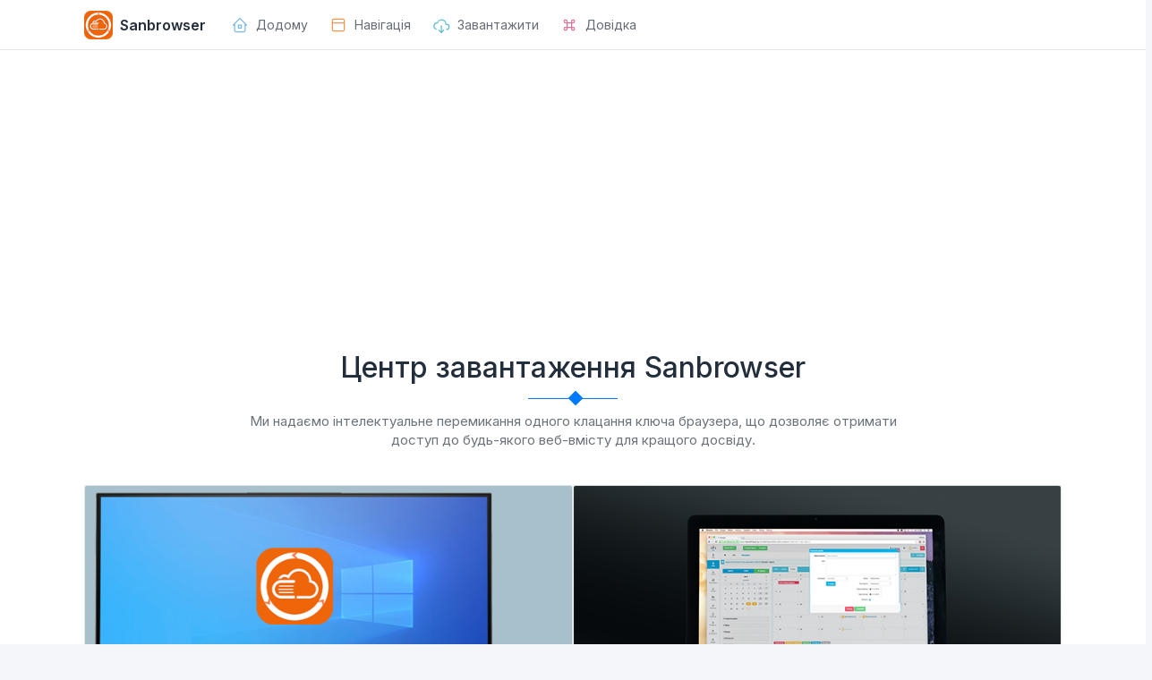

--- FILE ---
content_type: text/html; charset=UTF-8
request_url: https://www.sanbrowser.com/uk/sanbrowser-download
body_size: 5132
content:
<!DOCTYPE html>
<html lang="uk">
<head>
    <title>Sanbrowser Download Center - Безкоштовно завантажити двоядерний браузер</title>
    <meta charset="utf-8">
    <meta http-equiv="X-UA-Compatible" content="IE=edge">
    <meta name="viewport" content="width=device-width, initial-scale=1">
    <meta name="csrf-token" content="H19WpjHmt5h2lNOtCrXwMu89pSWNPp4khQQ7gIRo">
    <meta name="distribution" content="Global">
    <meta name="apple-mobile-web-app-status-bar-style" content="black-translucent">
    <meta name="apple-mobile-web-app-capable" content="yes">
    <meta name="mobile-web-app-capable" content="yes">
    <meta name="HandheldFriendly" content="True">
    <meta name="MobileOptimized" content="320">
    <meta name="robots" content="index,follow">
    <meta name="GOOGLEBOT" content="index,follow">
    <meta name="author" content="The Sanbrowser Author.">
    <meta name="keywords" content="Sanbrowser, Chromium, Dual-Core Browser, Office Browser"/>
    <meta name="description" content="Sanbrowser підтримує Windows, Mac OS, IOS та Android Systems.chRomium та IE Dual-Core Browsers наведені в системі Windows, яка значною мірою відповідає вам для офісу, вивчення, розваг та іншої доступу до Інтернету. Але ви можете насолоджуватися швидким доступом Веб-сторінки та повна робота ефективно."/>
            <link rel="canonical" href="https://www.sanbrowser.com/uk/sanbrowser-download"/>
    <link rel="shortcut icon" href="https://www.sanbrowser.com/favicons/favicon.ico">
    <link rel="icon" type="image/png" sizes="16x16" href="https://www.sanbrowser.com/favicons/favicon-16x16.png">
    <link rel="icon" type="image/png" sizes="32x32" href="https://www.sanbrowser.com/favicons/favicon-32x32.png">
    <link rel="icon" type="image/png" sizes="64x64" href="https://www.sanbrowser.com/favicons/favicon-64x64.png">
    <link rel="apple-touch-icon" sizes="180x180" href="https://www.sanbrowser.com/favicons/apple-touch-icon.png">
        <link rel="stylesheet" href="https://www.sanbrowser.com/css/app.min.css?id=f0f12cb59b3cb5e9e275">
    <link rel="stylesheet" href="https://www.sanbrowser.com/css/tabler.min.css">
    <script async src="https://pagead2.googlesyndication.com/pagead/js/adsbygoogle.js?client=ca-pub-7747439439968969"
     crossorigin="anonymous"></script>
</head>

<body>
    <header class="navbar navbar-expand-md navbar-light d-print-none">
  <div class="container-xl">
    <button class="navbar-toggler" type="button" data-bs-toggle="collapse" data-bs-target="#navbar-menu">
      <span class="navbar-toggler-icon"></span>
    </button>
    <h1 class="navbar-brand navbar-brand-autodark d-none-navbar-horizontal pe-0 pe-md-3">
      <div class="nav-item">
        <a href="https://www.sanbrowser.com/uk" class="nav-link d-flex lh-1 text-reset p-0">
          <img src="/img/sanbrowser-logo.png" width="32" height="32" alt="Sanbrowser" class="navbar-brand-image">
          <div class="d-xl-block ps-2">
            <div>Sanbrowser</div>
          </div>
        </a>
      </div>
    </h1>
    <div class="collapse navbar-collapse" id="navbar-menu">
      <div class="d-flex flex-column flex-md-row flex-fill align-items-stretch align-items-md-center">
        <ul class="navbar-nav">
          <li class="nav-item">
            <a class="nav-link" href="https://www.sanbrowser.com/uk" >
              <span class="nav-link-icon d-md-none d-lg-inline-block">
              <svg xmlns="http://www.w3.org/2000/svg" class="icon text-azure" width="24" height="24" viewBox="0 0 24 24" stroke-width="2" stroke="currentColor" fill="none" stroke-linecap="round" stroke-linejoin="round"><path stroke="none" d="M0 0h24v24H0z" fill="none"/><polyline points="5 12 3 12 12 3 21 12 19 12" /><path d="M5 12v7a2 2 0 0 0 2 2h10a2 2 0 0 0 2 -2v-7" /><rect x="10" y="12" width="4" height="4" /></svg>
              </span>
              <span class="nav-link-title">
              Додому
              </span>
            </a>
          </li>
          <li class="nav-item">
            <a class="nav-link" href="https://www.sanbrowser.com/uk/sannav" >
              <span class="nav-link-icon d-md-none d-lg-inline-block">
              <svg xmlns="http://www.w3.org/2000/svg" class="icon text-orange" width="24" height="24" viewBox="0 0 24 24" stroke-width="2" stroke="currentColor" fill="none" stroke-linecap="round" stroke-linejoin="round"><path stroke="none" d="M0 0h24v24H0z" fill="none"/><rect x="4" y="4" width="16" height="16" rx="2" /><line x1="4" y1="9" x2="20" y2="9" /></svg>
              </span>
              <span class="nav-link-title">
              Навігація
              </span>
            </a>
          </li>
          <li class="nav-item">
            <a class="nav-link" href="https://www.sanbrowser.com/uk/sanbrowser-download" >
              <span class="nav-link-icon d-md-none d-lg-inline-block">
              <svg xmlns="http://www.w3.org/2000/svg" class="icon text-cyan" width="24" height="24" viewBox="0 0 24 24" stroke-width="2" stroke="currentColor" fill="none" stroke-linecap="round" stroke-linejoin="round"><path stroke="none" d="M0 0h24v24H0z" fill="none"/><path d="M19 18a3.5 3.5 0 0 0 0 -7h-1a5 4.5 0 0 0 -11 -2a4.6 4.4 0 0 0 -2.1 8.4" /><line x1="12" y1="13" x2="12" y2="22" /><polyline points="9 19 12 22 15 19" /></svg>
              </span>
              <span class="nav-link-title">
              Завантажити
              </span>
            </a>
          </li>
          <li class="nav-item">
            <a class="nav-link" href="https://www.sanbrowser.com/uk/sanbrowser-knowledge" >
              <span class="nav-link-icon d-md-none d-lg-inline-block">
              <svg xmlns="http://www.w3.org/2000/svg" class="icon text-pink" width="24" height="24" viewBox="0 0 24 24" stroke-width="2" stroke="currentColor" fill="none" stroke-linecap="round" stroke-linejoin="round"><path stroke="none" d="M0 0h24v24H0z" fill="none"/><path d="M7 9a2 2 0 1 1 2 -2v10a2 2 0 1 1 -2 -2h10a2 2 0 1 1 -2 2v-10a2 2 0 1 1 2 2h-10" /></svg>
              </span>
              <span class="nav-link-title">
              Довідка
              </span>
            </a>
          </li>
        </ul>
      </div>
    </div>
  </div>
</header>    <section id="features" class="section section_white">
    <div class="container">
        <div class="row">
            <div class="col-md-12">
                <div class="section-title">
                    <h2>Центр завантаження Sanbrowser</h2>
                    <p>Ми надаємо інтелектуальне перемикання одного клацання ключа браузера, що дозволяє отримати доступ до будь-якого веб-вмісту для кращого досвіду.</p>
                </div>
            </div>
        </div>
        <div class="row row-0 row-cards">
            <div class="col-md-6">
                <div class="card">
                    <div class="card-img-top img-responsive img-responsive-16by9" style="background-image: url(/img/sanbrowser-windows.png)"></div>
                    <div class="card-body">
                        <h3 class="card-title">Sanbrowser для Windows</h3>
                        <p>Версія V1.0.2.30</p>
                        <p>Оновлення 2021-07-22</p>
                        <p>From the Google Drive: <a href="https://www.sanbrowser.com/uk/soft/drive/sanbrowser-for-windows" target="_blank"><svg xmlns="http://www.w3.org/2000/svg" class="icon text-lime" width="24" height="24" viewBox="0 0 24 24" stroke-width="2" stroke="currentColor" fill="none" stroke-linecap="round" stroke-linejoin="round"><path stroke="none" d="M0 0h24v24H0z" fill="none"/><path d="M12 10l-6 10l-3 -5l6 -10z" /><path d="M9 15h12l-3 5h-12" /><path d="M15 15l-6 -10h6l6 10z" /></svg>Download</a></p>
                        <p>
                        <div class="col-6 mb-3">
                            <a href="https://www.sanbrowser.com/uk/soft/sanbrowser-for-windows" class="btn btn-primary btn-pill w-100" title="Завантажити Sanbrowser для Windows">
                                <svg xmlns="http://www.w3.org/2000/svg" class="icon" width="24" height="24" viewBox="0 0 24 24" stroke-width="2" stroke="currentColor" fill="none" stroke-linecap="round" stroke-linejoin="round">
                                    <path stroke="none" d="M0 0h24v24H0z" fill="none"/>
                                    <rect x="3" y="4" width="18" height="12" rx="1" />
                                    <line x1="7" y1="20" x2="17" y2="20" />
                                    <line x1="9" y1="16" x2="9" y2="20" />
                                    <line x1="15" y1="16" x2="15" y2="20" />
                                </svg>
                            Завантажити
                            </a>
                        </div>
                        </p>
                    </div>
                </div>
            </div>
            
            <div class="col-md-6">
                <div class="card">
                    <div class="card-img-top img-responsive img-responsive-16by9" style="background-image: url(/img/sanbrowser-macosx.png)"></div>
                    <div class="card-body">
                        <h3 class="card-title">Sanbrowser для iMac</h3>
                        <p>Версія V1.0.2.8</p>
                        <p>Оновлення 2021-06-16</p>
                        <p>From the Google Drive: <a href="https://www.sanbrowser.com/uk/soft/drive/sanbrowser-for-mac" target="_blank"><svg xmlns="http://www.w3.org/2000/svg" class="icon text-orange" width="24" height="24" viewBox="0 0 24 24" stroke-width="2" stroke="currentColor" fill="none" stroke-linecap="round" stroke-linejoin="round"><path stroke="none" d="M0 0h24v24H0z" fill="none"/><path d="M12 10l-6 10l-3 -5l6 -10z" /><path d="M9 15h12l-3 5h-12" /><path d="M15 15l-6 -10h6l6 10z" /></svg>Download</a></p>
                        <p>
                        <div class="col-6 mb-3">
                            
                            <a href="https://www.sanbrowser.com/uk/soft/sanbrowser-for-mac" class="btn btn-success btn-pill w-100" title="Завантажити Sanbrowser для iMac">
                            <svg xmlns="http://www.w3.org/2000/svg" class="icon" width="24" height="24" viewBox="0 0 24 24" stroke-width="2" stroke="currentColor" fill="none" stroke-linecap="round" stroke-linejoin="round">
                                <path stroke="none" d="M0 0h24v24H0z" fill="none"/>
                                <path d="M9 7c-3 0 -4 3 -4 5.5c0 3 2 7.5 4 7.5c1.088 -.046 1.679 -.5 3 -.5c1.312 0 1.5 .5 3 .5s4 -3 4 -5c-.028 -.01 -2.472 -.403 -2.5 -3c-.019 -2.17 2.416 -2.954 2.5 -3c-1.023 -1.492 -2.951 -1.963 -3.5 -2c-1.433 -.111 -2.83 1 -3.5 1c-.68 0 -1.9 -1 -3 -1z" />
                                <path d="M12 4a2 2 0 0 0 2 -2a2 2 0 0 0 -2 2" />
                            </svg>
                            Завантажити
                            </a>
                        </div>
                        </p>
                    </div>
                </div>
            </div>
        </div>
        
        <div class="row py-4">
            <div class="col-md-6 col-sm-12 col-xs-12 fadeInLeft">
                <div class="feature-left">
                    <img src="https://www.sanbrowser.com/img/sanbrowser-feature.png" alt="Особливості продукту Sanbrowser">
                </div>
            </div>
            <div class="col-md-6 col-sm-12 col-xs-12 fadeInRight">
                <div class="feature-right">
                    <div class="single-right">
                        <div class="d-flex py-1 offset-1">
                            <span>
                                <svg xmlns="http://www.w3.org/2000/svg" class="icon mb-2 text-blue icon-lg" width="24" height="24" viewBox="0 0 24 24" stroke-width="2" stroke="currentColor" fill="none" stroke-linecap="round" stroke-linejoin="round">
                                    <path stroke="none" d="M0 0h24v24H0z" fill="none"/>
                                    <line x1="3" y1="12" x2="6" y2="12" />
                                    <line x1="12" y1="3" x2="12" y2="6" />
                                    <line x1="7.8" y1="7.8" x2="5.6" y2="5.6" />
                                    <line x1="16.2" y1="7.8" x2="18.4" y2="5.6" />
                                    <line x1="7.8" y1="16.2" x2="5.6" y2="18.4" />
                                    <path d="M12 12l9 3l-4 2l-2 4l-3 -9" />
                                </svg>
                            </span>
                            <div class="flex-fill">
                                <div class="font-weight-medium"><h3>Простий і простий у використанні<h3></div>
                                <div class="text-muted">Дизайн програмного інтерфейсу простий, операція є плавною, сумісною з усіма веб-сторінками.</div>
                            </div>
                        </div>
                    </div> 
                    <div class="single-right">
                        <div class="d-flex py-1 offset-1">
                            <span>
                                <svg xmlns="http://www.w3.org/2000/svg" class="icon mb-2 text-purple icon-lg" width="24" height="24" viewBox="0 0 24 24" stroke-width="2" stroke="currentColor" fill="none" stroke-linecap="round" stroke-linejoin="round">
                                    <path stroke="none" d="M0 0h24v24H0z" fill="none"/>
                                    <path d="M10 16v-8h2.5a2.5 2.5 0 1 1 0 5h-2.5" />
                                    <circle cx="12" cy="12" r="9" />
                                </svg>
                            </span>
                            <div class="flex-fill">
                                <div class="font-weight-medium"><h3>Висока якість, ідеальна<h3></div>
                                <div class="text-muted">Однокласний перемикач подвійного ядра, швидкого та високоякісного гарячого перекладу.</div>
                            </div>
                        </div>
                    </div> 
                    <div class="single-right">
                        <div class="d-flex py-1 offset-1">
                            <span>
                                <svg xmlns="http://www.w3.org/2000/svg" class="icon mb-2 text-lime icon-lg" width="24" height="24" viewBox="0 0 24 24" stroke-width="2" stroke="currentColor" fill="none" stroke-linecap="round" stroke-linejoin="round">
                                    <path stroke="none" d="M0 0h24v24H0z" fill="none"/>
                                    <path d="M15 10l-4 4l6 6l4 -16l-18 7l4 2l2 6l3 -4" />
                                </svg>  
                            </span>
                            <div class="flex-fill">
                                <div class="font-weight-medium"><h3>Швидше і безпечніше<h3></div>
                                <div class="text-muted">Незалежно від того, чи це робота, або розвага, Sanbrowser надає вам швидше та безпечне середовище мережі.</div>
                            </div>
                        </div>
                    </div> 
                    <div class="single-right">
                        <div class="d-flex py-1 offset-1">
                            <span>
                            <svg xmlns="http://www.w3.org/2000/svg" class="icon mb-2 text-orange icon-lg" width="24" height="24" viewBox="0 0 24 24" stroke-width="2" stroke="currentColor" fill="none" stroke-linecap="round" stroke-linejoin="round"><path stroke="none" d="M0 0h24v24H0z" fill="none"/>
                                <path d="M15 3v4a1 1 0 0 0 1 1h4" />
                                <path d="M18 17h-7a2 2 0 0 1 -2 -2v-10a2 2 0 0 1 2 -2h4l5 5v7a2 2 0 0 1 -2 2z" />
                                <path d="M16 17v2a2 2 0 0 1 -2 2h-7a2 2 0 0 1 -2 -2v-10a2 2 0 0 1 2 -2h2" />
                            </svg> 
                            </span>
                            <div class="flex-fill">
                                <div class="font-weight-medium"><h3>Багатший і розумніший<h3></div>
                                <div class="text-muted">Використовуйте розумні інструменти Sanbrowser, щоб ефективно обробляти різні завдання.</div>
                            </div>
                        </div>
                    </div> 
                </div>
            </div>
        </div>
    </div>
</section>
    <div class="container">
    <footer class="footer footer-transparent d-print-none">
        <div class="row text-center align-items-center flex-row-reverse">
            <div class="col-lg-auto ms-lg-auto">
            <ul class="list-inline mb-0">
                <li class="list-inline-item"><a href="https://www.sanbrowser.com/uk" class="link-secondary">Sanbrowser</a></li>
                <li class="list-inline-item"><a href="https://www.sanbrowser.com/uk/about-us" class="link-secondary">Про</a></li>
                <li class="list-inline-item"><a href="mailto:admawilson6@gmail.com" class="link-secondary">Зв&#039;яжіться з нами</a></li>

                <li class="list-inline-item"><a href="https://www.sanbrowser.com/uk/privacy" class="link-secondary">Конфіденційність та терміни</a></li>

                <li class="list-inline-item"><a href="https://www.sanbrowser.com/uk/sanbrowser-download" class="link-secondary">Завантажити</a></li>
                <li class="list-inline-item">
                    <button class="btn btn-outline-secondary w-100" data-bs-toggle="modal" data-bs-target="#localModal">
                    <span><svg xmlns="http://www.w3.org/2000/svg" class="icon" width="24" height="24" viewBox="0 0 24 24" stroke-width="2" stroke="currentColor" fill="none" stroke-linecap="round" stroke-linejoin="round"><path stroke="none" d="M0 0h24v24H0z" fill="none"/><circle cx="12" cy="12" r="9" /><line x1="3.6" y1="9" x2="20.4" y2="9" /><line x1="3.6" y1="15" x2="20.4" y2="15" /><path d="M11.5 3a17 17 0 0 0 0 18" /><path d="M12.5 3a17 17 0 0 1 0 18" /></svg></span>Українська
                    </button>
                </li>
            </ul>
            </div>
            <div class="col-12 col-lg-auto mt-3 mt-lg-0">
                <ul class="list-inline mb-0">
                    <li class="list-inline-item">
                    Copyright &copy; 2019-2021
                    <a href="https://www.sanbrowser.com/uk" class="link-secondary">Автори Sanbrowser</a>,
                    All rights reserved.
                    </li>
                    
                </ul>
            </div>
        </div>
    </footer>
</div>
<div class="modal fade" id="localModal" tabindex="-1" role="dialog" aria-hidden="true">
    <div class="modal-dialog modal-sm modal-dialog-centered" role="document">
        <div class="modal-content">
            <button type="button" class="btn-close" data-bs-dismiss="modal" aria-label="Close"></button>
            <div class="modal-body text-center py-4">
                <h2>Select Language</h2>
                <div class="row">
                                        <div class="col-6">
                                                <a class="dropdown-item text-body d-block" data-lan="en" href="/sanbrowser-download">
                            English
                        </a>
                                            </div>
                                        <div class="col-6">
                                                <a class="dropdown-item text-body d-block" data-lan="zh" href="/zh/sanbrowser-download">
                            简体中文
                        </a>
                                            </div>
                                        <div class="col-6">
                                                <a class="dropdown-item text-body d-block" data-lan="zh-TW" href="/zh-TW/sanbrowser-download">
                            繁體中文
                        </a>
                                            </div>
                                        <div class="col-6">
                                                <a class="dropdown-item text-body d-block" data-lan="ja" href="/ja/sanbrowser-download">
                            日本語
                        </a>
                                            </div>
                                        <div class="col-6">
                                                <a class="dropdown-item text-body d-block" data-lan="ar" href="/ar/sanbrowser-download">
                            العربية
                        </a>
                                            </div>
                                        <div class="col-6">
                                                <a class="dropdown-item text-body d-block" data-lan="da" href="/da/sanbrowser-download">
                            Dansk
                        </a>
                                            </div>
                                        <div class="col-6">
                                                <a class="dropdown-item text-body d-block" data-lan="de" href="/de/sanbrowser-download">
                            Deutsch
                        </a>
                                            </div>
                                        <div class="col-6">
                                                <a class="dropdown-item text-body d-block" data-lan="es" href="/es/sanbrowser-download">
                            Español
                        </a>
                                            </div>
                                        <div class="col-6">
                                                <a class="dropdown-item text-body d-block" data-lan="fr" href="/fr/sanbrowser-download">
                            Français
                        </a>
                                            </div>
                                        <div class="col-6">
                                                <a class="dropdown-item text-body d-block" data-lan="hi" href="/hi/sanbrowser-download">
                            हिन्दी
                        </a>
                                            </div>
                                        <div class="col-6">
                                                <a class="dropdown-item text-body d-block" data-lan="id" href="/id/sanbrowser-download">
                            Bahasa Indonesia
                        </a>
                                            </div>
                                        <div class="col-6">
                                                <a class="dropdown-item text-body d-block" data-lan="it" href="/it/sanbrowser-download">
                            Italiano
                        </a>
                                            </div>
                                        <div class="col-6">
                                                <a class="dropdown-item text-body d-block" data-lan="kr" href="/kr/sanbrowser-download">
                            한국어
                        </a>
                                            </div>
                                        <div class="col-6">
                                                <a class="dropdown-item text-body d-block" data-lan="ms" href="/ms/sanbrowser-download">
                            Bahasa Malaysia
                        </a>
                                            </div>
                                        <div class="col-6">
                                                <a class="dropdown-item text-body d-block" data-lan="nb" href="/nb/sanbrowser-download">
                            Norsk
                        </a>
                                            </div>
                                        <div class="col-6">
                                                <a class="dropdown-item text-body d-block" data-lan="nl" href="/nl/sanbrowser-download">
                            Nederlands
                        </a>
                                            </div>
                                        <div class="col-6">
                                                <a class="dropdown-item text-body d-block" data-lan="pl" href="/pl/sanbrowser-download">
                            Polski
                        </a>
                                            </div>
                                        <div class="col-6">
                                                <a class="dropdown-item text-body d-block" data-lan="pt" href="/pt/sanbrowser-download">
                            Português
                        </a>
                                            </div>
                                        <div class="col-6">
                                                <a class="dropdown-item text-body d-block" data-lan="ru" href="/ru/sanbrowser-download">
                            Русский
                        </a>
                                            </div>
                                        <div class="col-6">
                                                <a class="dropdown-item text-body d-block" data-lan="sv" href="/sv/sanbrowser-download">
                            Svenska
                        </a>
                                            </div>
                                        <div class="col-6">
                                                <a class="dropdown-item text-body d-block" data-lan="th" href="/th/sanbrowser-download">
                            ภาษาไทย
                        </a>
                                            </div>
                                        <div class="col-6">
                                                <a class="dropdown-item text-body d-block" data-lan="tr" href="/tr/sanbrowser-download">
                            Türkçe
                        </a>
                                            </div>
                                        <div class="col-6">
                                                <a class="dropdown-item text-body d-block active" data-lan="uk" href="/uk/sanbrowser-download">
                            Українська
                            <svg xmlns="http://www.w3.org/2000/svg" class="icon" width="24" height="24" viewBox="0 0 24 24" stroke-width="2" stroke="currentColor" fill="none" stroke-linecap="round" stroke-linejoin="round"><path stroke="none" d="M0 0h24v24H0z" fill="none"/><path d="M5 12l5 5l10 -10" /></svg>
                        </a>
                                            </div>
                                        <div class="col-6">
                                                <a class="dropdown-item text-body d-block" data-lan="vi" href="/vi/sanbrowser-download">
                            Tiếng Việt
                        </a>
                                            </div>
                                    </div>
            </div>
        </div>
    </div>
</div>

<script type="text/javascript" src="https://www.sanbrowser.com/js/jquery.min.js"></script>

<!-- Global site tag (gtag.js) - Google Analytics -->
<script async src="https://www.googletagmanager.com/gtag/js?id=UA-138070050-5"></script>
<script>
  window.dataLayer = window.dataLayer || [];
  function gtag(){dataLayer.push(arguments);}
  gtag('js', new Date());
  gtag('config', 'UA-138070050-5');
</script>
    
    
    
    <script type="text/javascript" src="https://www.sanbrowser.com/js/jquery.cookie.js"></script>
    <script type="text/javascript" src="https://www.sanbrowser.com/js/popper.min.js"></script>
    <script type="text/javascript" src="https://www.sanbrowser.com/js/bootstrap.bundle.min.js"></script>
        <script type="text/javascript" src="https://www.sanbrowser.com/js/app.min.js?id=f65f6e5f54729f630c57"></script>
    <script type="text/javascript" src="https://www.sanbrowser.com/js/tabler.min.js"></script>
</body>

</html>


--- FILE ---
content_type: text/html; charset=utf-8
request_url: https://www.google.com/recaptcha/api2/aframe
body_size: 268
content:
<!DOCTYPE HTML><html><head><meta http-equiv="content-type" content="text/html; charset=UTF-8"></head><body><script nonce="LdJv2KFjgo67Uryqy9CXEQ">/** Anti-fraud and anti-abuse applications only. See google.com/recaptcha */ try{var clients={'sodar':'https://pagead2.googlesyndication.com/pagead/sodar?'};window.addEventListener("message",function(a){try{if(a.source===window.parent){var b=JSON.parse(a.data);var c=clients[b['id']];if(c){var d=document.createElement('img');d.src=c+b['params']+'&rc='+(localStorage.getItem("rc::a")?sessionStorage.getItem("rc::b"):"");window.document.body.appendChild(d);sessionStorage.setItem("rc::e",parseInt(sessionStorage.getItem("rc::e")||0)+1);localStorage.setItem("rc::h",'1769454960221');}}}catch(b){}});window.parent.postMessage("_grecaptcha_ready", "*");}catch(b){}</script></body></html>

--- FILE ---
content_type: text/css
request_url: https://www.sanbrowser.com/css/app.min.css?id=f0f12cb59b3cb5e9e275
body_size: 9631
content:
.file-preview{min-height:257px}.theme-explorer-fas .file-upload-indicator,.theme-explorer-fas .file-drag-handle,.theme-explorer-fas .explorer-frame .kv-file-content,.theme-explorer-fas .file-actions,.explorer-frame .file-preview-other{text-align:center}.theme-explorer-fas .file-thumb-progress .progress,.theme-explorer-fas .file-thumb-progress .progress-bar{height:13px;font-size:11px;line-height:13px;overflow:hidden}.theme-explorer-fas .file-upload-indicator,.theme-explorer-fas .file-drag-handle{position:absolute;display:inline-block;top:0;right:3px;width:16px;height:16px;font-size:16px}.theme-explorer-fas .file-thumb-progress .progress,.theme-explorer-fas .explorer-caption{display:block}.theme-explorer-fas .explorer-frame td{vertical-align:middle;text-align:left}.theme-explorer-fas .explorer-frame .kv-file-content{width:80px;height:80px;padding:5px}.theme-explorer-fas .file-actions-cell{position:relative;width:120px;padding:0}.theme-explorer-fas .file-thumb-progress .progress{margin-top:5px}.theme-explorer-fas .explorer-caption{color:#777}.theme-explorer-fas .kvsortable-ghost{opacity:.6;background:#e1edf7;border:2px solid #a1abff}.theme-explorer-fas .file-preview .table{margin:0}.theme-explorer-fas .file-error-message ul{padding:5px 0 0 20px}.explorer-frame .file-preview-text{display:inline-block;color:#428bca;border:1px solid #ddd;font-family:Menlo,Monaco,Consolas,"Courier New",monospace;outline:none;padding:8px;resize:none}.explorer-frame .file-preview-html{display:inline-block;border:1px solid #ddd;padding:8px;overflow:auto}.explorer-frame .file-other-icon{font-size:2.6em}.kv-file-remove{position:absolute;right:3px;top:3px}@media only screen and (max-width: 767px){.theme-explorer-fas .table,.theme-explorer-fas .table tbody,.theme-explorer-fas .table tr,.theme-explorer-fas .table td{display:block;width:100%!important}.theme-explorer-fas .table{border:none}.theme-explorer-fas .table tr{margin-top:5px}.theme-explorer-fas .table tr:first-child{margin-top:0}.theme-explorer-fas .table td{text-align:center}.theme-explorer-fas .table .kv-file-content{border-bottom:none;padding:4px;margin:0}.theme-explorer-fas .table .kv-file-content .file-preview-image{max-width:100%;font-size:20px}.theme-explorer-fas .file-details-cell{border-top:none;border-bottom:none;padding-top:0;margin:0}.theme-explorer-fas .file-actions-cell{border-top:none;padding-bottom:4px}.theme-explorer-fas .explorer-frame .explorer-caption{white-space:nowrap;text-overflow:ellipsis;overflow:hidden;left:0;right:0;margin:auto}}.file-zoom-dialog .explorer-frame .file-other-icon{font-size:22em;font-size:50vmin}*{margin:0;padding:0}html,body{height:100%;margin:0}body{font-family:'Roboto',sans-serif;font-weight:400;font-size:14px;color:#333;background:#fff;margin:0;padding:0}a,button{-webkit-transition:all .3s ease;-moz-transition:all .3s ease;transition:all .3s ease;outline:none}h1,h2,h3,h4,h5,h6{margin:0}p{padding:0;margin:0}ul,li{list-style:none;padding:0;margin:0}a,button{-webkit-transition:all .3s ease;-moz-transition:all .3s ease;transition:all .3s ease;outline:none;box-shadow:none;text-decoration:none}a:hover{text-decoration:none}.button .btn{font-weight:500;font-size:15px;height:45px;color:#888;display:inline-block;line-height:45px;padding:0 45px}.button-head .button .btn{padding:0 20px}.btn{border:none;border-radius:0}.section{padding:30px 0 60px}.section_gray{background:#f6f6f6}.section_white{background:#fff}.section_blue{background:#007bff}.section-title{text-align:center;margin-bottom:40px;padding:0 190px}.section-title h1,.section-title h2{font-size:32px;font-weight:500;padding-bottom:10px;margin-bottom:15px;position:relative}.section-title h1:before,.section-title h2:before{content:"";width:100px;height:1px;position:absolute;bottom:-1px;margin-left:-50px;left:50%}.section-title h1::after,.section-title h2::after{content:"";width:12px;height:12px;position:absolute;bottom:-6px;margin-left:-3px;left:50%;transform:rotate(45deg)}.section-title p{font-size:15px;color:#6c7279}.tlinks{text-indent:-9999px;height:0;line-height:0;font-size:0;overflow:hidden}.breadcrumb{padding:70px 0;margin:0;background:url(img/breadgramb_bg.jpg);background-size:cover;background-repeat:no-repeat;position:relative}.breadcrumb:before{position:absolute;left:0;top:0;width:100%;height:100%;background:#000;opacity:.6;content:""}.breadcrumb .breadcrumb-text{text-align:center}.breadcrumb .breadcrumb-text h2{padding-bottom:10px;color:#fff;text-transform:capitalize}.breadcrumb .breadcrumb-text h2 span{color:#ED1C24;text-shadow:0 0 2px #fff}.breadcrumb .breadcrumb-text ul{background:#fff3;display:inline-block;padding:15px;border-radius:2px}.breadcrumb .breadcrumb-text ul li{display:inline-block}.breadcrumb .breadcrumb-text ul li a{color:#fff;font-size:15px}.breadcrumb .breadcrumb-text ul li a:hover{color:#edecec}.breadcrumb .breadcrumb-text ul li i{color:#fff}.slicknav_menu{display:none}#scrollUp{bottom:20px;right:20px;padding:10px 20px;color:#fff;font-size:25px;width:45px;height:45px;text-align:center;line-height:45px;padding:0;border-radius:2px;box-shadow:0 0 3px #333;transform:rotate(-45deg);border-radius:100%}#scrollUp:hover{background:#6f6f6f;color:#fff}.color-plate{position:fixed;width:200px;background:#fff;z-index:9999;top:50%;margin-top:--100px;box-shadow:-3px 0 50px -2px rgba(0,0,0,0.14);right:-200px;-moz-transition:all .4s ease;-webkit-transition:all .4s ease;transition:all .4s ease;padding:20px}.color-plate.active{right:0}.color-plate .icon{position:absolute;left:-50px;width:50px;height:50px;text-align:center;line-height:50px;font-size:20px;color:#fff;cursor:pointer;top:0}.color-plate h2{text-transform:capitalize;color:#000000b3;border-bottom:3px solid #3336;padding-bottom:10px;font-size:20px}.color-plate .color-head{margin-left:-10px}.color-plate span{width:40px;height:30px;display:inline-block;margin-top:10px;margin-left:10px}.color-plate span:hover{cursor:pointer}.color-plate span.color1{background:#ed5409}.color-plate span.color2{background:#ED1C24}.color-plate span.color3{background:#16A085}.color-plate span.color4{background:#FF9800}.color-plate span.color5{background:#FF6853}.color-plate span.color6{background:#82B440}.color-plate span.color7{background:#36BFC4}.color-plate span.color8{background:#4CAF50}.color-plate span.color9{background:#8e44ad}.color-plate span.color10{background:#1DABB8}.single_tools{background:#fff none repeat scroll 0 0;border-bottom:1px solid #e8e8e9;border-right:1px solid #e8e8e9;padding:30px 20px;transition:all .4s ease 0;text-align:center;position:relative}.single_tools:last-child{border-right:0}.single_tools:hover{box-shadow:0 3px 45px 0 rgba(0,0,0,0.2);z-index:999}.single_tools img{display:inline-block;font-size:24px;height:60px;line-height:60px;margin:0 0 54px;text-align:center;text-decoration:none;transition:all .5s ease-in-out 0;width:60px}.color-one{background:#2a80b9 none repeat scroll 0 0}.color-two{background:#f72459 none repeat scroll 0 0}.color-three{background:#8f44ad none repeat scroll 0 0}.color-four{background:#7ab55c none repeat scroll 0 0}.single_tools a{color:#333;font-weight:700;letter-spacing:1px;transition:all .5s ease-in-out 0;display:block;position:absolute;top:0;right:0;bottom:0;left:0;padding-top:110px;cursor:pointer}.single_tools p{-webkit-transition:all .2s ease-in-out 0;transition:all .2s ease-in-out 0;color:#333}.single_tools:hover img{transform:scale(1.1)}.accordion-heading .accordion-toggle{display:block;cursor:pointer;border-top:1px solid #F5F5F5;padding:6px 0;line-height:28.75px;color:#1a1a1a;background-color:#f6f6f6;outline:none!important;text-decoration:none}.accordion-heading .accordion-toggle i{font-weight:600;color:#007bff;margin-right:6px}.accordion-body .accordion-inner{background:#fff;padding:30px 15px;color:#666}#slider{position:relative}#slider .single-slider{height:630px;background-size:cover;background-position:center}#slider .single-slider:before{position:absolute;content:"";left:0;top:0;height:100%;width:100%;background:#000;opacity:.9}#slider .single-slider .text{margin-top:150px;text-align:center}#slider .single-slider h1{color:#fff;font-size:60px;font-weight:600;line-height:75px;text-transform:capitalize}#slider .single-slider h2{color:#fff;font-size:20px;font-weight:600;line-height:40px;margin-bottom:15px;text-transform:capitalize}#slider .single-slider p{color:#fff;margin:5px 0;font-weight:300;font-size:14px;padding:0}#slider .button-head{text-align:center}#slider .rc img{width:120px;height:120px;margin-top:10px}#slider .button{margin-top:20px;text-align:center;display:inline-block;position:relative;-webkit-transition:all .4s ease;-moz-transition:all .4s ease;transition:all .4s ease}#slider .button .btn::before{position:absolute;content:"";right:0;bottom:0;height:2px;width:40px;-webkit-transition:all .4s ease;-moz-transition:all .4s ease;transition:all .4s ease}#slider .button:hover .btn::before{width:100%}#slider .button .btn:after{position:absolute;content:"";right:0;bottom:0;height:30px;width:2px;-webkit-transition:all .4s ease;-moz-transition:all .4s ease;transition:all .4s ease}#slider .button:hover .btn::after{height:100%}#slider .button span::before{position:absolute;content:"";left:0;top:0;height:2px;width:40px;-webkit-transition:all .4s ease;-moz-transition:all .4s ease;transition:all .4s ease}#slider .button:hover span::before{width:100%}#slider .button span::after{position:absolute;content:"";left:0;top:0;height:30px;width:2px;-webkit-transition:all .4s ease;-moz-transition:all .4s ease;transition:all .4s ease}#slider .button:hover span::after{height:100%}#slider .single-slider #particles-js{position:absolute;left:0;top:0;width:100%;height:100%}.hero-area.animate-text .cd-headline .cd-words-wrapper{padding:0;font-weight:400}.cd-words-wrapper{top:-13px}.cd-headline.clip .cd-words-wrapper::after{content:'';position:absolute;top:0;right:0;width:2px;height:100%;background-color:#fff}#features .feature-left img{height:368px;width:638px;margin-top:30px}#features .single-right{position:relative;margin-top:30px}#features .single-right i{font-size:26px;position:absolute;left:50px;top:0;height:64px;width:64px;line-height:64px;border:1px solid #ddd;border-radius:100%;text-align:center;transition:all .4s ease}#features .single-right:hover i{transform:scale(1.1);border-color:transparent}#features .single-right .right-content{margin-left:133px}#features .single-right .right-content h3{font-size:22px;color:#000;margin:0;padding:0}#features .single-right .right-content p{color:#989898}#introduction img{height:368px;width:100%;margin-top:10px}.introduction-left{padding:50px 0 0}#introduction p{margin:30px 0 0}.file-type{padding:10px}#config-info{padding:10px 0;font-size:18px;color:#333}#config-info .dst-title{padding-right:15px}#config-info .dst-note{color:#d40909;font-size:16px}.soft-down{margin-top:15px}.pdf-features{margin-bottom:50px}.pdf-features-content{padding:0 15px;margin-top:20px;color:#6c7279;font-weight:400}.pdf-features .fa{color:#666;font-size:36px;padding-left:15px}.pdf-features-content h4{font-size:16px;color:#2d3033;font-weight:700;margin-bottom:10px}.pdf-features-content p{font-size:14px;line-height:22.4px;color:#333}#procedure{padding:60px 0}#procedure .about-img{overflow:hidden}#procedure .about-img img{margin-left:12%;max-width:100%}@media (max-width: 768px){#procedure .about-img{height:auto}#procedure .about-img img{margin-left:0;padding-bottom:30px}}#procedure .how-to-img{overflow:hidden}#procedure .how-to-img img{margin-left:12%;max-width:100%}@media (max-width: 768px){#procedure .how-to-img{height:auto}#procedure .how-to-img img{margin-left:0;padding-bottom:30px}}#procedure .content h2{color:#555;font-weight:700;font-size:26px;line-height:26px;margin:0 0 20px}#procedure .content p{line-height:26px;margin:0 0 20px;color:#333}#procedure .content p:last-child{margin-bottom:0}#procedure .content i{padding-right:4px;color:#888}#procedure .content ul{list-style:none;padding:0}#procedure .content ul li{padding:5px 0}#Services{background:#fff}#Services .single-service{padding:20px;background:#F6F6F6;margin-top:30px;text-align:center;transition:all .6s ease;position:relative;box-shadow:0 0 7px #0003}#Services .single-service i{font-size:32px;color:#fff;height:66px;width:66px;line-height:66px;border-radius:100%;transition:all .4s ease}#Services .single-service h3::before{position:absolute;content:"";left:50%;top:27px;border:2px solid;height:54px;width:54px;border-radius:100%;margin-left:-27px;transition:all .4s ease}#Services .single-service:hover h3::before{top:13px;height:80px;width:80px;margin-left:-40px}#Services .single-service h3{margin:20px 0;color:#5c5e5f}#Services .single-service p{color:#9f9f9f}.latest-works .works-menu{text-align:center;padding-top:10px;padding-bottom:80px}.latest-works .works-menu ul li{font-size:15px;color:#888;display:inline-block;margin-right:35px}.latest-works .works-menu ul li:hover:before,.latest-works .works-menu ul li.active:before{left:50%;opacity:1;visibility:visible}.latest-works .works-menu ul li:hover,.latest-works .works-menu ul li.active{cursor:pointer}.latest-works .works-menu ul li:last-child{margin:0}.latest-works .single-work{position:relative;margin-bottom:30px;overflow:hidden}.latest-works .single-work:before{position:absolute;left:0;top:0;height:100%;width:100%;content:"";background:#000;opacity:0;visibility:hidden;-webkit-transition:all .4s ease;-moz-transition:all .4s ease;transition:all .4s ease;z-index:99}.latest-works .single-work:hover:before{opacity:.8;visibility:visible}.latest-works .single-work img{width:100%;-webkit-transition:all .4s ease;-moz-transition:all .4s ease;transition:all .4s ease}.latest-works .single-work:hover img{transform:scale(1.1);z-index:-2}.latest-works .single-work .works-hover{text-align:center;position:absolute;top:-130px;left:0;width:100%;height:100%;padding:30px;opacity:0;visibility:hidden;-webkit-transition:all .4s ease;-moz-transition:all .4s ease;transition:all .4s ease;z-index:999}.latest-works .single-work:hover .works-hover{top:50px;opacity:1;visibility:visible}.latest-works .single-work .works-hover h4{color:#fff;font-size:18px;margin-bottom:20px}.latest-works .single-work .works-hover a{margin-right:10px;-webkit-transition:all .4s ease;-moz-transition:all .4s ease;transition:all .4s ease}.latest-works .single-work .works-hover a i{color:#fff;font-size:25px;border:1px solid #fff;padding:5px;-webkit-transition:all .4s ease;-moz-transition:all .4s ease;transition:all .4s ease}.latest-works .button-head{text-align:center}.latest-works .button{margin-top:55px;text-align:center;display:inline-block;position:relative;-webkit-transition:all .4s ease;-moz-transition:all .4s ease;transition:all .4s ease}.latest-works .button .btn{color:#333333b3}.latest-works .button .btn::before{position:absolute;content:"";right:0;bottom:0;background:#333333b3;height:2px;width:40px;-webkit-transition:all .4s ease;-moz-transition:all .4s ease;transition:all .4s ease}.latest-works .button:hover .btn::before{width:100%}.latest-works .button .btn:after{position:absolute;content:"";right:0;bottom:0;background:#333333b3;height:30px;width:2px;-webkit-transition:all .4s ease;-moz-transition:all .4s ease;transition:all .4s ease}.latest-works .button:hover .btn::after{height:100%}.latest-works .button span::before{position:absolute;content:"";left:0;top:0;background:#333333b3;height:2px;width:40px;-webkit-transition:all .4s ease;-moz-transition:all .4s ease;transition:all .4s ease}.latest-works .button:hover span::before{width:100%}.latest-works .button span::after{position:absolute;content:"";left:0;top:0;background:#333333b3;height:30px;width:2px;-webkit-transition:all .4s ease;-moz-transition:all .4s ease;transition:all .4s ease}.latest-works .button:hover span::after{height:100%}#single-pf{background:#fff}#single-pf .news-head{float:left;overflow:hidden;background:#F6F6F6}#single-pf .single-news{background:#F6F6F6;border:1px solid #eee;float:right;margin-bottom:40px}#single-pf .single-news img{-webkit-transition:all .4s ease;-moz-transition:all .4s ease;transition:all .4s ease;height:400px;width:500px}#single-pf .single-news img:hover{transform:scale(1.1)}#single-pf .single-news .news-body{padding:30px;margin-top:15px;position:relative;margin-left:500px;background:#F6F6F6}#single-pf .single-news .news-body h2{font-size:18px;margin-top:-20px;text-transform:capitalize;margin-bottom:15px}#single-pf .single-news .news-body h2 a{text-decoration:none;color:#333333e6;-webkit-transition:all .4s ease;-moz-transition:all .4s ease;transition:all .4s ease}#single-pf .single-news .news-body h5{color:#555;text-transform:capitalize}#single-pf .single-news .news-body span{display:block;color:#3339;margin:10px 0;text-transform:capitalize}#single-pf .single-news .news-body span i{color:#333c;margin-right:10px;font-size:16px}#single-pf .single-news .news-body span a:hover{color:#333c}#single-pf .single-news .news-body p{color:#999;margin-bottom:25px}#single-pf .single-news .news-body .btn{padding:0;margin-top:48px;font-size:15px;text-transform:uppercase}#single-pf .single-news .news-body .btn:hover{color:#999}#single-pf .single-news .news-body .btn i{margin-left:5px;font-size:16px}#single-ab .contact-list{padding-top:15px}#single-ab .contact-list div{width:180px;text-align:center}#single-ab .contact-list img{width:150px;height:150px}#single-ab .news-body .contact-list p{margin:0}#single-pf .owl-nav{margin:0;position:absolute;top:0;width:100%;margin-top:-50px;z-index:99999}#single-pf .owl-nav button{height:40px;width:100px;line-height:40px;background:#333;color:#fff;font-size:12px;position:absolute;margin:0;font-weight:600}#single-pf .owl-nav button:hover{color:#fff}#single-pf .owl-nav .owl-prev{left:0}#single-pf .owl-nav .owl-next{right:0}#single-ab .news-head{padding-top:20px}#single-ab .news-body{margin-bottom:40px}#single-ab .news-head img{-webkit-transition:all .4s ease;-moz-transition:all .4s ease;transition:all .4s ease;width:450px;height:360px}#single-ab .news-head img:hover{transform:scale(1.1)}#single-ab .news-body{padding:30px;margin-top:15px}#single-ab .news-body h1{font-size:34px;margin-top:-20px;text-transform:capitalize;margin-bottom:15px}#single-ab .news-body h2{font-size:18px;margin-top:-20px;text-transform:capitalize;margin-bottom:15px}#single-ab .news-body h2 a{text-decoration:none;-webkit-transition:all .4s ease;-moz-transition:all .4s ease;transition:all .4s ease}#single-ab .news-body h5{color:#555;text-transform:capitalize}#single-ab .news-body span{display:block;color:#3339;margin:10px 0}#single-ab .news-body span i{color:#333c;margin-right:10px;font-size:16px}#single-ab .news-body span a:hover{color:#333c}#single-ab .news-body p{color:#333;margin-bottom:25px}#single-ab .news-body .btn{padding:0;margin-top:48px;font-size:15px;text-transform:uppercase}#single-ab .news-body .btn:hover{color:#999}#single-ab .news-body .btn i{margin-left:5px;font-size:16px}#single-ab .owl-nav{margin:0;position:absolute;top:0;width:100%;margin-top:-50px;z-index:99999}#single-ab .owl-nav button{height:40px;width:100px;line-height:40px;background:#333;color:#fff;font-size:12px;position:absolute;margin:0;font-weight:600}#single-ab .owl-nav button:hover{color:#fff}#single-ab .owl-nav .owl-prev{left:0}#single-ab .owl-nav .owl-next{right:0}#testimonials{background-image:url(img/testi-bg.jpg);background-size:cover;background-position:center;background-repeat:no-repeat;position:relative}#testimonials .bg:before{position:absolute;content:"";left:0;top:0;height:100%;width:100%;background:#000;opacity:.9}#testimonials .single-testimonial{padding:0 185px;text-align:center;position:relative}#testimonials .single-testimonial img{height:65px;width:65px;border-radius:100%;border:3px solid #fff;margin-bottom:10px;position:absolute;left:50%;top:-70px;margin-left:-34px}#testimonials .single-testimonial h2{color:#fff;font-size:33px;margin-bottom:10px;margin-top:70px;font-weight:400}#testimonials .single-testimonial p{color:#c8c7c7;font-size:14px;text-transform:capitalize;position:relative;font-weight:300}#testimonials .single-testimonial p i{margin-right:10px;font-size:16px}#testimonials .single-testimonial p .fa{margin:0 10px}#testimonials .single-testimonial span{margin-top:15px;color:#c8c7c7;font-size:14px;display:block}#testimonials .owl-dots{z-index:333;left:50%;width:100%;text-align:center;margin-top:30px}#testimonials .owl-dots button{width:15px;height:8px;background:#fff;margin-right:5px;border:1px solid transparent}#testimonials .owl-dots button.active{background:transparent;border-color:#fff}#resources .single-news{background:#faf9f9;border:1px solid #eee}#resources .single-news img{width:100%;-webkit-transition:all .4s ease;-moz-transition:all .4s ease;transition:all .4s ease}#resources .single-news{position:relative}#resources .single-news .news-body{padding:30px;margin-top:15px}#resources .single-news .news-body .date{color:#fff;position:absolute;left:0;top:272px;padding:8px;font-size:17px}#resources .single-news .news-body .date span{display:block;color:#fff;text-transform:uppercase;padding:0;margin:0}#resources .single-news .news-body .title{margin-left:40px;margin-top:-13px}#resources .single-news .news-body .title span{display:inline-block}#resources .single-news .news-body .title .user{font-size:14px;text-transform:capitalize}#resources .single-news .news-body .title .user i{font-size:14px;margin-right:5px}#resources .single-news .news-body .title .comment{font-size:14px;margin-left:10px;text-transform:capitalize}#resources .single-news .news-body .title .comment i{margin-right:5px}#resources .single-news .news-body h2{font-size:18px;margin-left:40px;margin-top:-20px}#resources .single-news .news-body h2 a{text-decoration:none;color:#333333e6;-webkit-transition:all .4s ease;-moz-transition:all .4s ease;transition:all .4s ease}#resources .single-news .news-body span{display:block;color:#bbb;margin:20px 0}#resources .single-news .news-body p{color:#333;margin-bottom:25px}#resources .single-news .news-body .btn{padding:0}#resources .single-news .news-body .btn:hover{color:#999}#resources .single-news .news-body .btn i{margin-left:5px}#resources .button-head{text-align:center}#resources .button{margin-top:55px;text-align:center;display:inline-block;position:relative;-webkit-transition:all .4s ease;-moz-transition:all .4s ease;transition:all .4s ease}#resources .button .btn{color:#333333b3}#resources .button .btn::before{position:absolute;content:"";right:0;bottom:0;background:#333333b3;height:2px;width:40px;-webkit-transition:all .4s ease;-moz-transition:all .4s ease;transition:all .4s ease}#resources .button:hover .btn::before{width:100%}#resources .button .btn:after{position:absolute;content:"";right:0;bottom:0;background:#333333b3;height:30px;width:2px;-webkit-transition:all .4s ease;-moz-transition:all .4s ease;transition:all .4s ease}#resources .button:hover .btn::after{height:100%}#resources .button span::before{position:absolute;content:"";left:0;top:0;background:#333333b3;height:2px;width:40px;-webkit-transition:all .4s ease;-moz-transition:all .4s ease;transition:all .4s ease}#resources .button:hover span::before{width:100%}#resources .button span::after{position:absolute;content:"";left:0;top:0;background:#333333b3;height:30px;width:2px;-webkit-transition:all .4s ease;-moz-transition:all .4s ease;transition:all .4s ease}#resources .button:hover span::after{height:100%}#resources-single .single-news{background:#faf9f9;border:1px solid #eee;margin-bottom:40px}#resources-single .single-news img{width:100%;-webkit-transition:all .4s ease;-moz-transition:all .4s ease;transition:all .4s ease}#resources-single .single-news .news-body{padding:30px;margin-top:15px;position:relative}#resources-single .single-news .news-body .date{color:#fff;position:absolute;left:0;top:7px;padding:8px;font-size:17px}#resources-single .single-news .news-body .date span{display:block;color:#fff;text-transform:uppercase;padding:0;margin:0}#resources-single .single-news .news-body .title{margin-left:40px;margin-top:-13px}#resources-single .single-news .news-body .title span{display:inline-block}#resources-single .single-news .news-body .title .user{font-size:14px;text-transform:capitalize}#resources-single .single-news .news-body .title .user i{font-size:14px;margin-right:5px}#resources-single .single-news .news-body .title .comment{font-size:14px;margin-left:10px;text-transform:capitalize}#resources-single .single-news .news-body .title .comment i{margin-right:5px}#resources-single .single-news .news-body h2{font-size:18px;margin-left:40px;margin-top:-20px;text-transform:capitalize}#resources-single .single-news .news-body h2 a{text-decoration:none;color:#333333e6;-webkit-transition:all .4s ease;-moz-transition:all .4s ease;transition:all .4s ease}#resources-single .single-news .news-body span{display:block;color:#bbb;margin:20px 0}#resources-single .single-news .news-body p{color:#333;margin-bottom:25px}#resources-single .single-news .news-body .btn{padding:0}#resources-single .single-news .news-body .btn:hover{color:#999}#resources-single .single-news .news-body .btn i{margin-left:5px}#resources-single .single-news .news-body .tags{margin-top:15px;font-size:18px;text-transform:capitalize;color:#666}#resources-single .single-news .news-body .tags li{display:inline-block;margin-left:5px;text-transform:capitalize}#resources-single .single-news .news-body .tags li a{font-size:15px;font-weight:300}#resources-single .single-news .news-body .tags li a:hover{color:#999}#resources-single .single-news .privacy-agreement h5{margin:8px 0}#resources-single .single-news .privacy-agreement ul{margin:0;padding:10px 0 10px 16px}#resources-single .single-news .privacy-agreement p{margin-bottom:20px}#resources-single .single-news .privacy-agreement p.nb{margin-bottom:0}#resources-single .pagination-head{text-align:center}#resources-single .pagination{text-align:center}#resources-single .pagination ul{border:1px solid #666}#resources-single .pagination ul li{display:inline-block;border-right:1px solid #666}#resources-single .pagination ul li:last-child{border:none}#resources-single .pagination ul li a{color:#666;text-transform:capitalize;display:block;padding:10px 20px;font-weight:600}#resources-single .pagination ul li i{margin:0 5px}.fun-facts{text-align:center;margin-top:30px;background-image:url(img/fun-bg.jpg);position:relative}.fun-facts .bf-color:before{position:absolute;content:"";left:0;top:0;height:100%;width:100%;background:#000;opacity:.9}.fun-facts .single-fun{transition:all .4s ease;padding:28px;background:#FFFFFF4D;text-align:center}.fun-facts .single-fun i{font-size:52px;color:#fff;display:block;margin-bottom:14px;line-height:80px}.fun-facts .single-fun span{color:#fff;font-weight:600;font-size:30px}.fun-facts .single-fun p{color:#fff;font-size:15px}#team .single-team{margin-top:30px;overflow:hidden;box-shadow:0 0 10px #0000001a;padding:10px}#team .team-head{position:relative}#team .team-head:before{position:absolute;left:0;top:0;width:100%;height:100%;background:#000;opacity:0;visibility:hidden;content:"";-webkit-transition:all .4s ease;-moz-transition:all .4s ease;transition:all .4s ease}#team .single-team:hover .team-head:before{opacity:.8;visibility:visible}#team .team-head{position:relative;overflow:hidden}#team .team-head img{width:100%}#team .team-hover{position:absolute;top:0;width:100%;height:100%;padding:65px 15px;text-align:center;opacity:0;visibility:hidden;-webkit-transition:all .4s ease;-moz-transition:all .4s ease;transition:all .4s ease}#team .single-team:hover .team-hover{opacity:1;visibility:visible}#team .team-hover .social{margin-top:-105px}#team .team-hover .social li{margin-right:8px;margin-left:-66px;transition:all .4s ease;display:inline-block;margin-top:168px}#team .single-team:hover .social li{margin-left:0}#team .team-hover .social li a{color:#503723;background:#fff;width:30px;height:30px;line-height:30px;display:block}#team .team-hover .social li a:hover{color:#fff}#team .t-name{margin-top:25px;text-align:center}#team .t-name h4{font-size:21px;text-transform:capitalize}#team .t-name h4 span{display:block;font-weight:400;margin-top:10px;color:#888;font-size:14px}.p-table4{background:#F0EDED}.p-table4 .single-table{text-align:center;box-shadow:0 0 7px #0003;background:#FFF;overflow:hidden;transition:all .4s ease;margin-top:85px}.p-table4 .table-head h2.medium{color:#000428}.p-table4 .table-head h2{background-color:#000428;color:#fff;padding:40px 0;text-transform:uppercase}.p-table4 .table-head .price{background-color:#000428;top:52px;padding-bottom:135px}.p-table4 .table-head .amount{color:#fff;font-size:42px;font-weight:600;border-radius:100%;border:1px solid;height:140px;width:140px;line-height:140px;-webkit-transition:all 2s ease;-moz-transition:all 2s ease;transition:all 2s ease;position:absolute;top:173px;left:50%;margin-left:-70px}.p-table4 .single-table:hover .table-head .price .amount{transform:scale(1.03)}.p-table4 .table-head .price .amount span{font-weight:300}.p-table4 .single-table .table-list li{padding:10px 0;color:#727272;border-bottom:1px solid #ebebeb}.p-table4 .single-table .table-list i{margin-right:5px}.p-table4 .button-head{text-align:center}.p-table4 .button{margin:20px 0;text-align:center;display:inline-block;position:relative;-webkit-transition:all .4s ease;-moz-transition:all .4s ease;transition:all .4s ease}.p-table4 .button .btn{text-transform:capitalize}.p-table4 .button .btn i{margin-right:10px}.p-table4 .button .btn::before{position:absolute;content:"";right:0;bottom:0;height:2px;width:0;-webkit-transition:all .4s ease;-moz-transition:all .4s ease;transition:all .4s ease}.p-table4 .button:hover .btn::before{width:100%}.p-table4 .button .btn:after{position:absolute;content:"";right:0;bottom:0;height:100%;width:2px;-webkit-transition:all .4s ease;-moz-transition:all .4s ease;transition:all .4s ease}.p-table4 .button span::before{position:absolute;content:"";left:0;top:0;height:2px;width:0;-webkit-transition:all .4s ease;-moz-transition:all .4s ease;transition:all .4s ease}.p-table4 .button:hover span::before{width:100%}.p-table4 .button span::after{position:absolute;content:"";left:0;top:0;height:100%;width:2px;-webkit-transition:all .4s ease;-moz-transition:all .4s ease;transition:all .4s ease}.error{background:#fff}.error .error-inner{text-align:center;padding:0 280px;position:relative}.error .error-inner .wrong{position:absolute;left:409px;top:195px;height:40px;width:40px}.error .error-left{margin-top:50px}.error .error-left p{color:#333;font-size:21px}.error .error-left p span{font-weight:700;font-size:35px;margin-right:5px}.error .error-left .p2{color:#333;margin-top:20px;font-weight:600;font-size:15px}.error .error-left h2{font-size:125px;font-weight:700}.error .error-left .button{margin-top:40px;text-align:center;display:inline-block;position:relative;-webkit-transition:all .4s ease;-moz-transition:all .4s ease;transition:all .4s ease}.error .error-left .button .btn::before{position:absolute;content:"";right:0;bottom:0;height:2px;width:40px;-webkit-transition:all .4s ease;-moz-transition:all .4s ease;transition:all .4s ease}.error .error-left .button:hover .btn::before{width:100%}.error .error-left .button .btn:after{position:absolute;content:"";right:0;bottom:0;height:30px;width:2px;-webkit-transition:all .4s ease;-moz-transition:all .4s ease;transition:all .4s ease}.error .error-left .button:hover .btn::after{height:100%}.error .error-left .button span::before{position:absolute;content:"";left:0;top:0;height:2px;width:40px;-webkit-transition:all .4s ease;-moz-transition:all .4s ease;transition:all .4s ease}.error .error-left .button:hover span::before{width:100%}.error .error-left .button span::after{position:absolute;content:"";left:0;top:0;height:30px;width:2px;-webkit-transition:all .4s ease;-moz-transition:all .4s ease;transition:all .4s ease}.error .error-left .button:hover span::after{height:100%}.error .error-left .btn i{margin-right:10px}.mail-success .mail-head{text-align:center}.mail-success .mail-head h2{font-weight:600;margin-top:10px}.mail-success .mail-head h2 span img{height:50px;width:50px;margin-right:12px;margin-top:-8px}.mail-success .mail-head img{height:150px;width:150px}.mail-success .mail-head .btn i{margin-right:10px}.mail-success .mail-head .button{margin-top:40px;text-align:center;display:inline-block;position:relative;-webkit-transition:all .4s ease;-moz-transition:all .4s ease;transition:all .4s ease}.mail-success .mail-head .button .btn::before{position:absolute;content:"";right:0;bottom:0;height:2px;width:40px;-webkit-transition:all .4s ease;-moz-transition:all .4s ease;transition:all .4s ease}.mail-success .mail-head .button:hover .btn::before{width:100%}.mail-success .mail-head .button .btn:after{position:absolute;content:"";right:0;bottom:0;height:30px;width:2px;-webkit-transition:all .4s ease;-moz-transition:all .4s ease;transition:all .4s ease}.mail-success .mail-head .button:hover .btn::after{height:100%}.mail-success .mail-head .button span::before{position:absolute;content:"";left:0;top:0;height:2px;width:40px;-webkit-transition:all .4s ease;-moz-transition:all .4s ease;transition:all .4s ease}.mail-success .mail-head .button:hover span::before{width:100%}.mail-success .mail-head .button span::after{position:absolute;content:"";left:0;top:0;height:30px;width:2px;-webkit-transition:all .4s ease;-moz-transition:all .4s ease;transition:all .4s ease}.mail-success .mail-head .button:hover span::after{height:100%}#gmap{background:#333}#gmap #map{width:100%;height:400px}.skill h2{font-size:25px;margin-bottom:20px}.skill p{margin-bottom:10px}.skill .button .btn{color:#fff;background:#ED1C24}.skill .button .btn:hover{background:#333}.skill .progress .progress-bar{background:#ED1C24}.skill .skill-title h4{font-size:16px;margin-bottom:15px;text-transform:capitalize;font-weight:600}.skill .progress{overflow:visible;border-radius:0 5px 5px 0;box-shadow:none;background:#fff;height:5px}.skill .progress .progress-bar{position:relative}.skill .progress .progress-bar span{position:absolute;right:20px;top:-36px;color:#666;font-weight:500;font-size:14px}.skill .progress .progress-bar span::before{position:absolute;bottom:-25px;left:50%;content:"";margin-left:-10px;border:7px solid #ED1C24;border-radius:100%}#contact{position:relative}#contact .contact-left{background:#fff;padding:30px;position:relative;top:52px;left:90px;z-index:99;box-shadow:-10px 10px 10px #0000004d}#contact .contact-left h3{color:#333;border-bottom:1px solid}#contact .contact-left p{color:#9f9f9f;margin-top:10px}#contact .contact-left .p1{margin-top:22px;margin-left:10px}#contact .contact-left .p1::before{position:absolute;content:"";left:31px;top:82px;height:75px;width:2px}#contact .contact-right{padding:60px 30px 60px 90px}#contact .contact-right::before{position:absolute;content:"";right:15px;top:0;border:22px solid #fffc;border-top:22px solid transparent;border-right:22px solid transparent;border-radius:0 0 0 4px}#contact .contact-right::after{position:absolute;content:"";right:15px;top:0;border:24px solid #F6F6F6;border-left:22px solid transparent;border-bottom:22px solid transparent}.contact .form{margin-top:30px}.contact .form input{width:100%;height:46px;padding-left:15px;text-transform:capitalize;background:none;border:none;color:#fff;border-bottom:1px solid #fff}.contact .form textarea{width:100%;height:200px;padding:15px;text-transform:capitalize;resize:none;background:none;color:#fff;border:none;border:1px solid #fff}.contact .form .btn{color:#333;background:#fff;-webkit-transition:all .4s ease;-moz-transition:all .4s ease;transition:all .4s ease;margin-top:10px}.contact .form .btn:hover{box-shadow:2px 8px 8px #0000004d;transform:scale(1.05)}.contact .form .btn i{margin-left:5px}.clients{background:#fff}.clients .single-clients{-webkit-transition:all .4s ease;-moz-transition:all .4s ease;transition:all .4s ease;margin:0;padding:0;padding:0}.footer{padding:0;background-color:#F6F6F6;border-top:1px solid #eee}.footer .footer-top{padding:50px 0}.footer .logo{margin-bottom:23px}.footer .single-footer .contact{margin-top:15px}.footer .single-footer .contact p{margin-top:10px}.footer .single-footer .contact i{margin-right:10px}.footer .single-footer .contact .location{color:#868585}.footer .single-footer .contact .mail-add{color:#868585}.footer .single-footer .contact .call{color:#868585}.footer .single-footer span i{margin-right:5px}.footer .single-footer span{display:block;color:#868585;margin:12px 0;text-transform:capitalize;-webkit-transition:all .4s ease;-moz-transition:all .4s ease;transition:all .4s ease}.footer .single-footer span:hover{cursor:pointer}.footer .single-footer h2{color:#333;font-size:20px;font-weight:600;text-transform:capitalize;margin-bottom:20px;text-transform:uppercase}.footer .single-footer h2 i{margin-right:10px;padding-right:5px;border-right:2px solid}.footer .single-footer p{color:#333}.footer .single-footer .mail{margin-top:20px}.footer .single-footer .mail input{background:transparent;border:1px solid #868585;height:45px;line-height:45px;width:245px;margin-right:15px;color:#868585;padding-left:18px;display:inline-block;float:left}.footer input::-webkit-input-placeholder{opacity:1;color:#868585!important}.footer input::-moz-placeholder{opacity:1;color:#868585!important}.footer input::-ms-input-placeholder{opacity:1;color:#868585!important}.footer input::input-placeholder{opacity:1;color:#868585!important}.footer .single-footer .button{height:37px;width:109px;box-shadow:none;text-shadow:none;border:none;margin-top:10px;margin-left:0;font-size:15px;text-transform:capitalize}.footer .single-footer .button a{color:#fff}.footer .single-footer .button:hover{background:#555;color:#c8c8c8}.footer .single-footer .mail i{position:absolute;left:0;color:#333;top:230px}.footer .single-footer .mail p{margin-top:10px}.footer .copyright{padding:10px 0;background:#fff}.footer .copyright .footer-links{padding:2px 0 3px;color:#333;font-size:12px;margin-right:15px}.footer .copyright .footer-links a{color:#333}.footer .copyright .footer-links a:hover{color:#007bff}.footer .copyright .footer_nav{font-size:12px;margin-right:15px;padding:0 0 3px}.footer .copyright .footer_nav p{display:inline;color:#333}.footer .copyright .footer_nav a{color:#333}.footer .copyright .foot-subnav{padding:0 0 3px;font-size:12px;margin-left:0}.footer .copyright .foot-subnav li{display:inline-block;margin-right:5px}.footer .copyright .foot-subnav li a{color:#333;padding:0 5px 0 0;font-weight:400}.footer .copyright .foot-subnav li a:hover{color:#007bff}.footer .copyright .social{width:160px;padding:2px 0;margin-right:15px}.footer .copyright .social li{display:inline-block;margin-right:5px;line-height:30px}.footer .copyright .social li a{color:#333;padding:5px}.footer .copyright .social li a:hover{color:#fff;background:#007bff}.footer .copyright .social ul li a i{font-size:15px}.footer .copyright .multi-language{margin-right:15px;width:120px}.footer .copyright .multi-language .select-btn{display:block;padding:6px 12px;background-color:#eee;border-radius:4px;cursor:pointer}.footer .copyright .multi-language .select-btn i{margin-right:5px}.footer .copyright .multi-language .select-btn:hover{background-color:#007bff;color:#fff}.footer .copyright .multi-language .language-list a{padding:8px 20px;display:inline-block;text-align:left;color:#333}#auth .btn-link-1{display:inline-block;height:50px;margin:5px;padding:16px 20px 0;background:#19b9e7;font-size:16px;font-weight:300;line-height:16px;color:#fff;-moz-border-radius:4px;-webkit-border-radius:4px;border-radius:4px}#auth .btn-link-1:hover,#auth .btn-link-1:focus,#auth .btn-link-1:active{outline:0;opacity:.6;color:#fff}#auth .btn-link-1.btn-link-1-facebook{background:#4862a3}#auth .btn-link-1.btn-link-1-twitter{background:#55acee}#auth .btn-link-1.btn-link-1-google-plus{background:#dd4b39}#auth .btn-link-1 i{padding-right:5px;vertical-align:middle;font-size:20px;line-height:20px}#auth .btn-link-2{display:inline-block;height:50px;margin:5px;padding:15px 20px 0;background:rgba(0,0,0,0.3);border:1px solid #fff;font-size:16px;font-weight:300;line-height:16px;color:#fff;-moz-border-radius:4px;-webkit-border-radius:4px;border-radius:4px}#auth .btn-link-2:hover,.btn-link-2:focus,#auth .btn-link-2:active,.btn-link-2:active:focus{outline:0;opacity:.6;background:rgba(0,0,0,0.3);color:#fff}#auth button.btn{height:50px;margin:0;padding:0 20px;vertical-align:middle;background:#19b9e7;border:0;font-family:'Roboto',sans-serif;font-size:16px;font-weight:300;line-height:50px;color:#fff;-moz-border-radius:4px;-webkit-border-radius:4px;border-radius:4px;text-shadow:none;-moz-box-shadow:none;-webkit-box-shadow:none;box-shadow:none;-o-transition:all .3s;-moz-transition:all .3s;-webkit-transition:all .3s;-ms-transition:all .3s;transition:all .3s}#auth button.btn:hover{opacity:.6;color:#fff}#auth button.btn:active{outline:0;opacity:.6;color:#fff;-moz-box-shadow:none;-webkit-box-shadow:none;box-shadow:none}#auth button.btn:focus{outline:0;opacity:.6;background:#19b9e7;color:#fff}#auth button.btn:active:focus,button.btn.active:focus{outline:0;opacity:.6;background:#19b9e7;color:#fff}#auth .form-top{overflow:hidden;padding:0 25px;background:#fff;-moz-border-radius:4px 4px 0 0;-webkit-border-radius:4px 4px 0 0;border-radius:4px 4px 0 0;text-align:left}#auth .form-top-left{float:left;width:75%}#auth .form-top-left h3{margin-top:0;font-size:22px;font-weight:300;color:#555;margin-bottom:10px}#auth .form-top-left p{color:#888}#auth .form-top-right{float:left;width:25%;font-size:66px;color:#ddd;line-height:66px;text-align:right}#auth .form-bottom{padding:25px 25px 15px;-moz-border-radius:0 0 4px 4px;-webkit-border-radius:0 0 4px 4px;border-radius:0 0 4px 4px;text-align:left}#auth .form-bottom form textarea{height:100px}#auth .form-bottom form button.btn{width:100%}#auth .form-bottom form .input-error{border-color:#19b9e7}#auth .social-login h3{text-align:center;padding:5px 0}#auth .middle-border{min-height:300px;margin-top:170px;border-right:1px solid #fff;border-right:1px solid rgba(255,255,255,0.6)}#auth input[type="text"],#auth input[type="password"],#auth textarea,#auth textarea.form-control{height:50px;margin:0;padding:0 20px;vertical-align:middle;border:3px solid #ddd;font-family:'Roboto',sans-serif;font-size:16px;font-weight:300;line-height:50px;color:#888;-moz-border-radius:4px;-webkit-border-radius:4px;border-radius:4px;-moz-box-shadow:none;-webkit-box-shadow:none;box-shadow:none;-o-transition:all .3s;-moz-transition:all .3s;-webkit-transition:all .3s;-ms-transition:all .3s;transition:all .3s}#auth textarea,#auth textarea.form-control{padding-top:10px;padding-bottom:10px;line-height:30px}#auth input[type="text"]:focus,#auth input[type="password"]:focus,#auth textarea:focus,#auth textarea.form-control:focus{outline:0;background:#fff;border:3px solid #ccc;-moz-box-shadow:none;-webkit-box-shadow:none;box-shadow:none}#auth input[type="text"]:-moz-placeholder,#auth input[type="password"]:-moz-placeholder,#auth textarea:-moz-placeholder,#auth textarea.form-control:-moz-placeholder{color:#888}#auth input[type="text"]:-ms-input-placeholder,#auth input[type="password"]:-ms-input-placeholder,#auth textarea:-ms-input-placeholder,#auth textarea.form-control:-ms-input-placeholder{color:#888}#auth input[type="text"]::-webkit-input-placeholder,#auth input[type="password"]::-webkit-input-placeholder,#auth textarea::-webkit-input-placeholder,#auth textarea.form-control::-webkit-input-placeholder{color:#888}#loginModal .modal-header{border-bottom:none;padding:.5rem 1rem}#loginModal .modal-body{padding:.5rem 1rem 1rem}#support{padding-bottom:50px}#support h4{font-size:18px;margin:40px 0 15px}#support label{color:#888}#top_info{padding:15px 0;font-size:16px}#top_info .txt{padding:4px 0 0}#top_info .btn_down{background-color:#007bff;color:#fff;padding:4px 10px}#mask-main{background-color:#000;opacity:.3;position:absolute;top:0;left:0;z-index:10;border:none;-webkit-tap-highlight-color:rgba(255,255,255,0);-webkit-user-select:none;-moz-user-focus:none;-moz-user-select:none}#mask-kuang{width:400px;height:300px;background-color:#f6f6f6;position:absolute;z-index:888;left:200px;top:250px}#mask-con{padding:100px 30px 50px}#mask-con p{text-align:center;line-height:24px;margin-bottom:15px;font-size:14px}#mask-con p .down{padding:10px 15px;background-color:#007bff;color:#fff;margin-top:10px;display:block}#mask-con p span{color:#007bff;font-weight:700}#mask-close{width:30px;height:24px;line-height:24px;position:absolute;top:10px;right:15px;z-index:999}#mask-close:hover{cursor:pointer;outline:none;text-decoration:none;color:#007bff}#desktop{padding:50px 0 0}#desktop .downBox{padding:0 0 20px}#desktop .downBox dl{width:200px;margin:0 auto}#desktop .downBox dl dt{font-weight:700;margin:0 auto 10px;font-size:20px;text-align:left}#desktop .downBox dl dd{font-size:14px;text-align:left;margin:5px auto 0}#desktop .downBox dl dd.qr{margin-top:0;text-align:center}#desktop .downBox dl dd.download{margin-top:15px}#desktop .downBox dl dd.qr-text{text-align:center}#desktop .downBox dl dd.qr-text .red{color:red}#desktop .downBox dl dd.qr img{width:150px;height:150px}#desktop .downBox .downBtn{display:block;color:#fff;padding:15px 0;width:200px;margin:15px auto 0;background-color:#007bff;line-height:16px;font-weight:700;font-size:18px;text-align:center}#desktop .downBox .downBtn:hover{background-color:#2e83ef}#desktop .downBox .downBtn span{display:block}#desktop .downBox .downBtn .pc{background:url(../img/btn_icon_pc.png) 55px 0 no-repeat}#desktop .downBox .downBtn .android{background:url(../img/btn_icon_and.png) 55px 0 no-repeat}.addiv{text-align:center;padding:15px 0 0}@media only screen and (min-width: 768px) and (max-width: 991px){.section-title{padding:0 40px}#slider .single-slider{height:500px}#slider .single-slider .text{margin-top:100px}#slider .single-slider .button{margin-top:30px}.latest-works .single-work:hover .works-hover{top:10px}#resources .single-news{margin-top:30px}#resources .single-news .news-body .date{top:503px}#single-pf .news-head{float:none}#single-pf .single-news .news-body{margin-left:0}#single-pf .single-news img{-webkit-transition:all .4s ease;-moz-transition:all .4s ease;transition:all .4s ease;width:100%;height:100%}.fun-facts .single-fun{margin-top:30px}.contact .form .btn{margin-bottom:15px}#contact .contact-left .p1::before{top:111px;height:153px}.footer .single-footer .mail input{width:170px}.footer .single-footer .mail i{top:249px}}@media only screen and (max-width: 767px){.slicknav_menu{display:block;background:transparent;padding:0;margin-top:14px}.slicknav_nav .slicknav_item a i{display:none}.slicknav_menu .slicknav_btn{margin:0;border-radius:0}.slicknav_menu .slicknav_nav{background:#333}.slicknav_menu .slicknav_btn{margin:0;background:#42ACF6;position:relative;top:-4px}.slicknav_menu .slicknav_menutxt{text-shadow:none}.section-title{padding:0 40px}#slider .single-slider{height:730px}#latest-works .works-menu ul li{margin-right:20px}#slider .single-slider h1{font-size:22px}#slider .single-slider .text{margin-top:75px}#slider .single-slider h1{line-height:32px}.cd-words-wrapper{top:-4px}.cd-headline.clip .cd-words-wrapper::after{height:65%;top:7px}#slider .button{margin-top:30px}#resources .single-news .news-body .date{top:230px}#resources .single-news .news-body .title .comment{margin:0;padding:0;margin-bottom:10px}#resources .single-news{margin-bottom:20px}#resources-single .pagination ul li a{padding:10px 7px}#single-pf .news-head{float:none}#single-pf .single-news .news-body{margin-left:0}#single-pf .single-news img{-webkit-transition:all .4s ease;-moz-transition:all .4s ease;transition:all .4s ease;width:100%;height:100%}#single-ab .news-head img{-webkit-transition:all .4s ease;-moz-transition:all .4s ease;transition:all .4s ease;width:100%;height:100%}.fun-facts .single-fun{margin-top:30px}#contact .contact-left{left:0}.contact .form .btn{margin-bottom:15px}.footer .single-footer{margin-top:25px;border-top:2px solid #3333334d;padding-top:5px}.footer .single-footer .mail i{display:none}.contact .form input{padding-left:0}}@media only screen and (max-width: 320px){.section-title{padding:0 20px}#newslatter .form input{width:185px}#newslatter .form button{height:50px;width:90px}}.mail-success .mail-head .button .btn,.error .error-left .button .btn,.error .error-left h2,.error .error-left p,#resources-single .pagination ul li:hover a,#resources-single .single-news .news-body .tags li a,#resources-single .single-news .news-body .btn,#resources-single .single-news .news-body h2 a:hover,#single-pf .single-news .news-body .btn,#single-pf .single-news .news-body span a,#single-pf .single-news .news-body h2 a:hover,#slider .button .btn,.cd-words-wrapper,#features .single-right i,.latest-works .works-menu ul li:hover,.latest-works .works-menu ul li.active,.latest-works .single-work .works-hover h4:hover,.latest-works .single-work .works-hover a:hover i,#testimonials .single-testimonial p .fa,#resources .single-news .news-body h2:hover a,#resources .single-news .news-body .btn,.p-table4 .table-head .price .amount span,.p-table4 .button .btn,.p-table4 .button .btn i,#contact .contact-left .p1,.contact .form .btn:hover,.footer .single-footer .contact i,.footer .single-footer span:hover,.footer .single-footer h2 i{color:#007bff}.mail-success .mail-head .button .btn::before,.mail-success .mail-head .button .btn:after,.mail-success .mail-head .button span::before,.mail-success .mail-head .button span::after,.error .error-left .button span::after,.error .error-left .button span::before,.error .error-left .button .btn:after,.error .error-left .button .btn::before,#resources-single .single-news .news-body .date,#single-pf .owl-nav button:hover,.color-plate .icon,#scrollUp,.section-title h1:before,.section-title h1::after,.section-title h2:before,.section-title h2::after,#slider .button .btn::before,#slider .button .btn:after,#slider .button span::before,#slider .button span::after,#Services .single-service i,#resources .single-news .news-body .date,#team .team-hover .social li a:hover,.p-table4 .button .btn::before,.p-table4 .button .btn:after,.p-table4 .button span::before,.p-table4 .button span::after,#contact .contact-left .p1::before,#contact .contact-right,.footer .single-footer .button,.slicknav_menu .slicknav_btn{background:#007bff}#Services .single-service h3::before,.latest-works .single-work .works-hover a:hover i,.p-table4 .table-head .amount{border-color:#007bff}.p-table4 .single-table:hover .table-head .price .amount{box-shadow:0 0 20px #007bff}.footer .single-footer h2 i{border-right-color:#007bff}.footer .copyright .multi-language .language-list a:hover{color:#007bff}
#page-bk {
    position: fixed;
    left: 0;
    top: 0;
    width: 100%;
    height: 100%;
    background-attachment: fixed;
    background-image: url('https://cdn.jsdelivr.net/gh/ierome-com/sannav/MojaveDay.jpg');
    background-color: #007bff;
    background-size: cover;
    z-index: -1;
}
html {
    --page-background-color: rgb(248, 250, 252);
    --md-background-color: rgb(248, 249, 250);
    --md-loading-message-color: #6e6e6e;
    --md-toolbar-color: rgb(51, 103, 214);
    --md-toolbar-height: 56px;
}
#search-suggestion {
    position: absolute;
    top: calc(100% + 4px);
    width: 100%;
    background-color: var(--page-background-color);
    z-index: 100;
    text-align: left;
    font-size: 14px;
    border: 1px solid rgba(238, 238, 238, 1);
    border-radius: 4px;
    margin-left: 0px;
    box-shadow: var(--popup-box-shadow);
}

html[dark] #search-suggestion {
    border: 1px solid rgba(80,80,80,1);
    box-shadow: 0px 3px 12px 2px rgba(20,20,20,1);
}

#search-suggestion a.on {
    background-color: var(--page-background-deeper-color-5);
}

#search-suggestion a:hover {
    background-color: var(--page-background-deeper-color-3);
}

#search-suggestion a {
    display: block;
    padding-left: 20px;
    width: calc(100% - 20px);
    height: 32px;
    line-height: 32px;
    text-decoration: none;
    color: var(--default-text-color);
}

#search-suggestion.hot a {
    padding-left: 16px;
}

#search-suggestion em {
    display: inline-block;
    width: 20px;
    height: calc(100% - 7px);
    line-height: 16px;
    text-align: center;
    margin: 4px 16px 0px 0px;
    padding: 1px 2px 0px 0px;
    border-radius: 5px;
    color: rgba(83, 176, 251, 1);
}

#search-suggestion a:nth-child(1) em {
    color: rgba(255, 12, 0, 1);
}

#search-suggestion a:nth-child(2) em {
    color: rgba(255, 78, 0, 1);
}

#search-suggestion a:nth-child(3) em {
    color: rgba(255, 111, 5, 1);
}

#search-suggestion a:nth-child(4) em {
    color: rgba(253, 154, 13, 1);
}

#search-suggestion a:nth-child(5) em {
    color: rgba(254, 182, 10, 1);
}

#search-suggestion a:nth-child(6) em {
    color: rgba(107, 194, 17, 1);
}

#search-suggestion a:nth-child(7) em {
    color: rgba(60, 199, 14, 1);
}

#search-suggestion a:nth-child(8) em {
    color: rgba(60, 190, 127, 1);
}

#search-suggestion a:nth-child(9) em {
    color: rgba(81, 178, 233, 1);
}